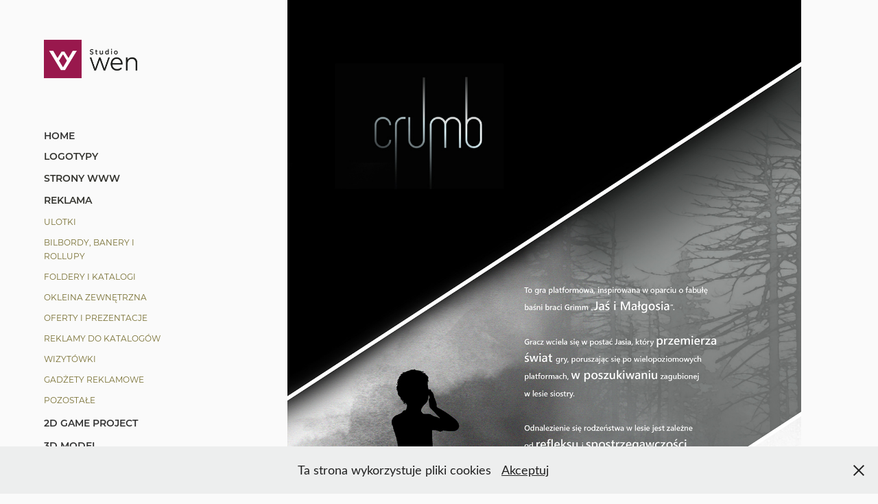

--- FILE ---
content_type: text/html; charset=utf-8
request_url: https://studiowen.pl/graphics-1
body_size: 9450
content:
<!DOCTYPE HTML>
<html lang="en-US">
<head>
  <meta charset="UTF-8" />
  <meta name="viewport" content="width=device-width, initial-scale=1" />
      <meta name="keywords"  content="Marta Grzesiuk Studio wen" />
      <meta name="description"  content="Projektowanie graficzne Marta Grzesiuk
logo i materiały firmowe
projekty internetowe
reklama zewnętrzna
animacje 2D
graphic designer, webmaster, motion designer, projektowanie graficzne, grafika, projekt logo" />
      <meta name="twitter:card"  content="summary_large_image" />
      <meta name="twitter:site"  content="@AdobePortfolio" />
      <meta  property="og:title" content="Studio wen - graphics" />
      <meta  property="og:description" content="Projektowanie graficzne Marta Grzesiuk
logo i materiały firmowe
projekty internetowe
reklama zewnętrzna
animacje 2D
graphic designer, webmaster, motion designer, projektowanie graficzne, grafika, projekt logo" />
      <meta  property="og:image" content="https://cdn.myportfolio.com/1ed5795e-e294-42c5-a52e-24fef802cbc7/1d370a01-9516-4348-8a4b-34526382747f_rwc_0x0x1555x1555x1555.png?h=98fa665e980f2fe77a7df1f3c1d71439" />
      <meta name="google-site-verification" content="custom_string_google_asks_for">
        <link rel="icon" href="https://cdn.myportfolio.com/1ed5795e-e294-42c5-a52e-24fef802cbc7/88ef0bdb-7ec7-40a6-a900-4168d942fbb3_carw_1x1x32.png?h=15f22543a72e0eaed6b7f51762d2530a" />
        <link rel="apple-touch-icon" href="https://cdn.myportfolio.com/1ed5795e-e294-42c5-a52e-24fef802cbc7/2a0e455c-f5ad-4556-8368-53d9a9ea5b1e_carw_1x1x180.png?h=9cf5c4510de38fa96c1e019237a7741d" />
      <link rel="stylesheet" href="/dist/css/main.css" type="text/css" />
      <link rel="stylesheet" href="https://cdn.myportfolio.com/1ed5795e-e294-42c5-a52e-24fef802cbc7/ee2263e1e0bf8b9d2e6cdc98476724bd1689693795.css?h=a7d0aef7401823da10362e8262970851" type="text/css" />
    <link rel="canonical" href="https://studiowen.pl/graphics-1" />
      <title>Studio wen - graphics</title>
    <script type="text/javascript" src="//use.typekit.net/ik/[base64].js?cb=35f77bfb8b50944859ea3d3804e7194e7a3173fb" async onload="
    try {
      window.Typekit.load();
    } catch (e) {
      console.warn('Typekit not loaded.');
    }
    "></script>
</head>
  <body class="transition-enabled">  <div class='page-background-video page-background-video-with-panel'>
  </div>
  <div class="js-responsive-nav">
    <div class="responsive-nav has-social">
      <div class="close-responsive-click-area js-close-responsive-nav">
        <div class="close-responsive-button"></div>
      </div>
          <nav data-hover-hint="nav">
      <div class="page-title">
        <a href="/projektowanie-graficzne" >HOME</a>
      </div>
              <ul class="group">
                  <li class="gallery-title"><a href="/logotypy" >Logotypy</a></li>
              </ul>
              <ul class="group">
                  <li class="gallery-title"><a href="/website" >strony www</a></li>
              </ul>
              <ul class="group">
                  <li class="gallery-title"><a href="/advertising" >reklama</a></li>
            <li class="project-title"><a href="/leaflets" >ulotki</a></li>
            <li class="project-title"><a href="/billboards-and-rollups" >bilbordy, banery i rollupy</a></li>
            <li class="project-title"><a href="/brochures" >foldery i katalogi</a></li>
            <li class="project-title"><a href="/storefront-window-graphics" >okleina zewnętrzna</a></li>
            <li class="project-title"><a href="/offer" >oferty i prezentacje</a></li>
            <li class="project-title"><a href="/reklamy-do-katalogow" >reklamy do katalogów</a></li>
            <li class="project-title"><a href="/business-cards" >wizytówki</a></li>
            <li class="project-title"><a href="/gadgets" >gadżety reklamowe</a></li>
            <li class="project-title"><a href="/other-ads" >pozostałe</a></li>
              </ul>
      <div class="page-title">
        <a href="/2dgameproject" >2d game project</a>
      </div>
      <div class="page-title">
        <a href="/3dmodel" >3D model</a>
      </div>
      <div class="page-title">
        <a href="/animation" >animation</a>
      </div>
              <ul class="group">
                  <li class="gallery-title"><a href="/art" >art</a></li>
              </ul>
              <ul class="group">
                  <li class="gallery-title"><a href="/photos" >photos</a></li>
              </ul>
      <div class="page-title">
        <a href="/oferta" >OFERTA</a>
      </div>
      <div class="page-title">
        <a href="/about-me" >o mnie</a>
      </div>
      <div class="page-title">
        <a href="/contact" >kontakt</a>
      </div>
              <div class="social pf-nav-social" data-hover-hint="navSocialIcons">
                <ul>
                        <li>
                          <a href="https://www.behance.net/mrtgrzsk" target="_blank">
                            <svg id="Layer_1" data-name="Layer 1" xmlns="http://www.w3.org/2000/svg" viewBox="0 0 30 24" class="icon"><path id="path-1" d="M18.83,14.38a2.78,2.78,0,0,0,.65,1.9,2.31,2.31,0,0,0,1.7.59,2.31,2.31,0,0,0,1.38-.41,1.79,1.79,0,0,0,.71-0.87h2.31a4.48,4.48,0,0,1-1.71,2.53,5,5,0,0,1-2.78.76,5.53,5.53,0,0,1-2-.37,4.34,4.34,0,0,1-1.55-1,4.77,4.77,0,0,1-1-1.63,6.29,6.29,0,0,1,0-4.13,4.83,4.83,0,0,1,1-1.64A4.64,4.64,0,0,1,19.09,9a4.86,4.86,0,0,1,2-.4A4.5,4.5,0,0,1,23.21,9a4.36,4.36,0,0,1,1.5,1.3,5.39,5.39,0,0,1,.84,1.86,7,7,0,0,1,.18,2.18h-6.9Zm3.67-3.24A1.94,1.94,0,0,0,21,10.6a2.26,2.26,0,0,0-1,.22,2,2,0,0,0-.66.54,1.94,1.94,0,0,0-.35.69,3.47,3.47,0,0,0-.12.65h4.29A2.75,2.75,0,0,0,22.5,11.14ZM18.29,6h5.36V7.35H18.29V6ZM13.89,17.7a4.4,4.4,0,0,1-1.51.7,6.44,6.44,0,0,1-1.73.22H4.24V5.12h6.24a7.7,7.7,0,0,1,1.73.17,3.67,3.67,0,0,1,1.33.56,2.6,2.6,0,0,1,.86,1,3.74,3.74,0,0,1,.3,1.58,3,3,0,0,1-.46,1.7,3.33,3.33,0,0,1-1.35,1.12,3.19,3.19,0,0,1,1.82,1.26,3.79,3.79,0,0,1,.59,2.17,3.79,3.79,0,0,1-.39,1.77A3.24,3.24,0,0,1,13.89,17.7ZM11.72,8.19a1.25,1.25,0,0,0-.45-0.47,1.88,1.88,0,0,0-.64-0.24,5.5,5.5,0,0,0-.76-0.05H7.16v3.16h3a2,2,0,0,0,1.28-.38A1.43,1.43,0,0,0,11.89,9,1.73,1.73,0,0,0,11.72,8.19ZM11.84,13a2.39,2.39,0,0,0-1.52-.45H7.16v3.73h3.11a3.61,3.61,0,0,0,.82-0.09A2,2,0,0,0,11.77,16a1.39,1.39,0,0,0,.47-0.54,1.85,1.85,0,0,0,.17-0.88A1.77,1.77,0,0,0,11.84,13Z"/></svg>
                          </a>
                        </li>
                        <li>
                          <a href="https://www.youtube.com/channel/UCmwEwk5f6spcc_ZdgM_wUzg" target="_blank">
                            <svg xmlns="http://www.w3.org/2000/svg" xmlns:xlink="http://www.w3.org/1999/xlink" version="1.1" id="Layer_1" viewBox="0 0 30 24" xml:space="preserve" class="icon"><path d="M26.15 16.54c0 0-0.22 1.57-0.9 2.26c-0.87 0.91-1.84 0.91-2.28 0.96C19.78 20 15 20 15 20 s-5.91-0.05-7.74-0.23c-0.51-0.09-1.64-0.07-2.51-0.97c-0.68-0.69-0.91-2.26-0.91-2.26s-0.23-1.84-0.23-3.68v-1.73 c0-1.84 0.23-3.68 0.23-3.68s0.22-1.57 0.91-2.26c0.87-0.91 1.83-0.91 2.28-0.96C10.22 4 15 4 15 4H15c0 0 4.8 0 8 0.2 c0.44 0.1 1.4 0.1 2.3 0.96c0.68 0.7 0.9 2.3 0.9 2.26s0.23 1.8 0.2 3.68v1.73C26.38 14.7 26.1 16.5 26.1 16.54z M12.65 8.56l0 6.39l6.15-3.18L12.65 8.56z"/></svg>
                          </a>
                        </li>
                        <li>
                          <a href="mailto:marta.grzesiuk@studiowen.pl">
                            <svg version="1.1" id="Layer_1" xmlns="http://www.w3.org/2000/svg" xmlns:xlink="http://www.w3.org/1999/xlink" x="0px" y="0px" viewBox="0 0 30 24" style="enable-background:new 0 0 30 24;" xml:space="preserve" class="icon">
                              <g>
                                <path d="M15,13L7.1,7.1c0-0.5,0.4-1,1-1h13.8c0.5,0,1,0.4,1,1L15,13z M15,14.8l7.9-5.9v8.1c0,0.5-0.4,1-1,1H8.1c-0.5,0-1-0.4-1-1 V8.8L15,14.8z"/>
                              </g>
                            </svg>
                          </a>
                        </li>
                </ul>
              </div>
          </nav>
    </div>
  </div>
  <div class="site-wrap cfix">
    <div class="site-container">
      <div class="site-content e2e-site-content">
        <div class="sidebar-content">
          <header class="site-header">
              <div class="logo-wrap" data-hover-hint="logo">
                    <div class="logo e2e-site-logo-text logo-image  ">
    <a href="/projektowanie-graficzne" class="image-normal image-link">
      <img src="https://cdn.myportfolio.com/1ed5795e-e294-42c5-a52e-24fef802cbc7/73e78dcb-a2d2-48e9-8716-d3cb210d6485_rwc_8x0x1023x411x4096.png?h=3079a9ae26813ad4ff7c6324bd28631a" alt="Marta Grzesiuk Studio wen">
    </a>
</div>
              </div>
  <div class="hamburger-click-area js-hamburger">
    <div class="hamburger">
      <i></i>
      <i></i>
      <i></i>
    </div>
  </div>
          </header>
              <nav data-hover-hint="nav">
      <div class="page-title">
        <a href="/projektowanie-graficzne" >HOME</a>
      </div>
              <ul class="group">
                  <li class="gallery-title"><a href="/logotypy" >Logotypy</a></li>
              </ul>
              <ul class="group">
                  <li class="gallery-title"><a href="/website" >strony www</a></li>
              </ul>
              <ul class="group">
                  <li class="gallery-title"><a href="/advertising" >reklama</a></li>
            <li class="project-title"><a href="/leaflets" >ulotki</a></li>
            <li class="project-title"><a href="/billboards-and-rollups" >bilbordy, banery i rollupy</a></li>
            <li class="project-title"><a href="/brochures" >foldery i katalogi</a></li>
            <li class="project-title"><a href="/storefront-window-graphics" >okleina zewnętrzna</a></li>
            <li class="project-title"><a href="/offer" >oferty i prezentacje</a></li>
            <li class="project-title"><a href="/reklamy-do-katalogow" >reklamy do katalogów</a></li>
            <li class="project-title"><a href="/business-cards" >wizytówki</a></li>
            <li class="project-title"><a href="/gadgets" >gadżety reklamowe</a></li>
            <li class="project-title"><a href="/other-ads" >pozostałe</a></li>
              </ul>
      <div class="page-title">
        <a href="/2dgameproject" >2d game project</a>
      </div>
      <div class="page-title">
        <a href="/3dmodel" >3D model</a>
      </div>
      <div class="page-title">
        <a href="/animation" >animation</a>
      </div>
              <ul class="group">
                  <li class="gallery-title"><a href="/art" >art</a></li>
              </ul>
              <ul class="group">
                  <li class="gallery-title"><a href="/photos" >photos</a></li>
              </ul>
      <div class="page-title">
        <a href="/oferta" >OFERTA</a>
      </div>
      <div class="page-title">
        <a href="/about-me" >o mnie</a>
      </div>
      <div class="page-title">
        <a href="/contact" >kontakt</a>
      </div>
                  <div class="social pf-nav-social" data-hover-hint="navSocialIcons">
                    <ul>
                            <li>
                              <a href="https://www.behance.net/mrtgrzsk" target="_blank">
                                <svg id="Layer_1" data-name="Layer 1" xmlns="http://www.w3.org/2000/svg" viewBox="0 0 30 24" class="icon"><path id="path-1" d="M18.83,14.38a2.78,2.78,0,0,0,.65,1.9,2.31,2.31,0,0,0,1.7.59,2.31,2.31,0,0,0,1.38-.41,1.79,1.79,0,0,0,.71-0.87h2.31a4.48,4.48,0,0,1-1.71,2.53,5,5,0,0,1-2.78.76,5.53,5.53,0,0,1-2-.37,4.34,4.34,0,0,1-1.55-1,4.77,4.77,0,0,1-1-1.63,6.29,6.29,0,0,1,0-4.13,4.83,4.83,0,0,1,1-1.64A4.64,4.64,0,0,1,19.09,9a4.86,4.86,0,0,1,2-.4A4.5,4.5,0,0,1,23.21,9a4.36,4.36,0,0,1,1.5,1.3,5.39,5.39,0,0,1,.84,1.86,7,7,0,0,1,.18,2.18h-6.9Zm3.67-3.24A1.94,1.94,0,0,0,21,10.6a2.26,2.26,0,0,0-1,.22,2,2,0,0,0-.66.54,1.94,1.94,0,0,0-.35.69,3.47,3.47,0,0,0-.12.65h4.29A2.75,2.75,0,0,0,22.5,11.14ZM18.29,6h5.36V7.35H18.29V6ZM13.89,17.7a4.4,4.4,0,0,1-1.51.7,6.44,6.44,0,0,1-1.73.22H4.24V5.12h6.24a7.7,7.7,0,0,1,1.73.17,3.67,3.67,0,0,1,1.33.56,2.6,2.6,0,0,1,.86,1,3.74,3.74,0,0,1,.3,1.58,3,3,0,0,1-.46,1.7,3.33,3.33,0,0,1-1.35,1.12,3.19,3.19,0,0,1,1.82,1.26,3.79,3.79,0,0,1,.59,2.17,3.79,3.79,0,0,1-.39,1.77A3.24,3.24,0,0,1,13.89,17.7ZM11.72,8.19a1.25,1.25,0,0,0-.45-0.47,1.88,1.88,0,0,0-.64-0.24,5.5,5.5,0,0,0-.76-0.05H7.16v3.16h3a2,2,0,0,0,1.28-.38A1.43,1.43,0,0,0,11.89,9,1.73,1.73,0,0,0,11.72,8.19ZM11.84,13a2.39,2.39,0,0,0-1.52-.45H7.16v3.73h3.11a3.61,3.61,0,0,0,.82-0.09A2,2,0,0,0,11.77,16a1.39,1.39,0,0,0,.47-0.54,1.85,1.85,0,0,0,.17-0.88A1.77,1.77,0,0,0,11.84,13Z"/></svg>
                              </a>
                            </li>
                            <li>
                              <a href="https://www.youtube.com/channel/UCmwEwk5f6spcc_ZdgM_wUzg" target="_blank">
                                <svg xmlns="http://www.w3.org/2000/svg" xmlns:xlink="http://www.w3.org/1999/xlink" version="1.1" id="Layer_1" viewBox="0 0 30 24" xml:space="preserve" class="icon"><path d="M26.15 16.54c0 0-0.22 1.57-0.9 2.26c-0.87 0.91-1.84 0.91-2.28 0.96C19.78 20 15 20 15 20 s-5.91-0.05-7.74-0.23c-0.51-0.09-1.64-0.07-2.51-0.97c-0.68-0.69-0.91-2.26-0.91-2.26s-0.23-1.84-0.23-3.68v-1.73 c0-1.84 0.23-3.68 0.23-3.68s0.22-1.57 0.91-2.26c0.87-0.91 1.83-0.91 2.28-0.96C10.22 4 15 4 15 4H15c0 0 4.8 0 8 0.2 c0.44 0.1 1.4 0.1 2.3 0.96c0.68 0.7 0.9 2.3 0.9 2.26s0.23 1.8 0.2 3.68v1.73C26.38 14.7 26.1 16.5 26.1 16.54z M12.65 8.56l0 6.39l6.15-3.18L12.65 8.56z"/></svg>
                              </a>
                            </li>
                            <li>
                              <a href="mailto:marta.grzesiuk@studiowen.pl">
                                <svg version="1.1" id="Layer_1" xmlns="http://www.w3.org/2000/svg" xmlns:xlink="http://www.w3.org/1999/xlink" x="0px" y="0px" viewBox="0 0 30 24" style="enable-background:new 0 0 30 24;" xml:space="preserve" class="icon">
                                  <g>
                                    <path d="M15,13L7.1,7.1c0-0.5,0.4-1,1-1h13.8c0.5,0,1,0.4,1,1L15,13z M15,14.8l7.9-5.9v8.1c0,0.5-0.4,1-1,1H8.1c-0.5,0-1-0.4-1-1 V8.8L15,14.8z"/>
                                  </g>
                                </svg>
                              </a>
                            </li>
                    </ul>
                  </div>
              </nav>
        </div>
        <main>
  <div class="page-container js-site-wrap" data-context="page.page.container" data-hover-hint="pageContainer">
    <section class="page standard-modules">
      <div class="page-content js-page-content" data-context="pages" data-identity="id:p5db355fb9d086555a44186cfe78dae91cda16577949bc120ddba5">
        <div id="project-canvas" class="js-project-modules modules content">
          <div id="project-modules">
              
              
              
              
              
              
              
              <div class="project-module module media_collection project-module-media_collection" data-id="m5db3571b9e5a0f24e1f69a94f4da9785248ef995a36aa6abfabf1"  style="padding-top: 0px;
padding-bottom: 20px;
  width: 77%;
">
  <div class="grid--main js-grid-main" data-grid-max-images="
  ">
    <div class="grid__item-container js-grid-item-container" data-flex-grow="35.830184485441" style="width:35.830184485441px; flex-grow:35.830184485441;" data-width="1920" data-height="13932">
      <script type="text/html" class="js-lightbox-slide-content">
        <div class="grid__image-wrapper">
          <img src="https://cdn.myportfolio.com/1ed5795e-e294-42c5-a52e-24fef802cbc7/fdab8a5a-b1a7-4c6e-b5c3-8c8988aa5cb6_rw_1920.jpg?h=015553195c08271f62c27dd8b657b7ee" srcset="https://cdn.myportfolio.com/1ed5795e-e294-42c5-a52e-24fef802cbc7/fdab8a5a-b1a7-4c6e-b5c3-8c8988aa5cb6_rw_600.jpg?h=acfd882c7afc916e0eeae47e53bc230a 600w,https://cdn.myportfolio.com/1ed5795e-e294-42c5-a52e-24fef802cbc7/fdab8a5a-b1a7-4c6e-b5c3-8c8988aa5cb6_rw_1200.jpg?h=3419239129d0378efaf37593e5cce3a5 1200w,https://cdn.myportfolio.com/1ed5795e-e294-42c5-a52e-24fef802cbc7/fdab8a5a-b1a7-4c6e-b5c3-8c8988aa5cb6_rw_1920.jpg?h=015553195c08271f62c27dd8b657b7ee 1920w,"  sizes="(max-width: 1920px) 100vw, 1920px">
        <div>
      </script>
      <img
        class="grid__item-image js-grid__item-image grid__item-image-lazy js-lazy"
        src="[data-uri]"
        
        data-src="https://cdn.myportfolio.com/1ed5795e-e294-42c5-a52e-24fef802cbc7/fdab8a5a-b1a7-4c6e-b5c3-8c8988aa5cb6_rw_1920.jpg?h=015553195c08271f62c27dd8b657b7ee"
        data-srcset="https://cdn.myportfolio.com/1ed5795e-e294-42c5-a52e-24fef802cbc7/fdab8a5a-b1a7-4c6e-b5c3-8c8988aa5cb6_rw_600.jpg?h=acfd882c7afc916e0eeae47e53bc230a 600w,https://cdn.myportfolio.com/1ed5795e-e294-42c5-a52e-24fef802cbc7/fdab8a5a-b1a7-4c6e-b5c3-8c8988aa5cb6_rw_1200.jpg?h=3419239129d0378efaf37593e5cce3a5 1200w,https://cdn.myportfolio.com/1ed5795e-e294-42c5-a52e-24fef802cbc7/fdab8a5a-b1a7-4c6e-b5c3-8c8988aa5cb6_rw_1920.jpg?h=015553195c08271f62c27dd8b657b7ee 1920w,"
      >
      <span class="grid__item-filler" style="padding-bottom:725.64516129032%;"></span>
    </div>
    <div class="js-grid-spacer"></div>
  </div>
</div>

              
              
              
              
              
              
              
              
              
              <div class="project-module module media_collection project-module-media_collection" data-id="m5e1744229f9554c8cbf8f6db1b36f169fa1fc3a1198d1a28f27da"  style="padding-top: 0px;
padding-bottom: 20px;
  width: 100%;
">
  <div class="grid--main js-grid-main" data-grid-max-images="
  ">
    <div class="grid__item-container js-grid-item-container" data-flex-grow="461.32110091743" style="width:461.32110091743px; flex-grow:461.32110091743;" data-width="967" data-height="545">
      <script type="text/html" class="js-lightbox-slide-content">
        <div class="grid__image-wrapper">
          <img src="https://cdn.myportfolio.com/1ed5795e-e294-42c5-a52e-24fef802cbc7/9eead0ad-e288-4c9a-b531-135e2dce1cb6_rw_1200.png?h=d426c4f9b5c42ae3122162808f195792" srcset="https://cdn.myportfolio.com/1ed5795e-e294-42c5-a52e-24fef802cbc7/9eead0ad-e288-4c9a-b531-135e2dce1cb6_rw_600.png?h=97773990d4b543ca64869fa574841d46 600w,https://cdn.myportfolio.com/1ed5795e-e294-42c5-a52e-24fef802cbc7/9eead0ad-e288-4c9a-b531-135e2dce1cb6_rw_1200.png?h=d426c4f9b5c42ae3122162808f195792 967w,"  sizes="(max-width: 967px) 100vw, 967px">
        <div>
      </script>
      <img
        class="grid__item-image js-grid__item-image grid__item-image-lazy js-lazy"
        src="[data-uri]"
        
        data-src="https://cdn.myportfolio.com/1ed5795e-e294-42c5-a52e-24fef802cbc7/9eead0ad-e288-4c9a-b531-135e2dce1cb6_rw_1200.png?h=d426c4f9b5c42ae3122162808f195792"
        data-srcset="https://cdn.myportfolio.com/1ed5795e-e294-42c5-a52e-24fef802cbc7/9eead0ad-e288-4c9a-b531-135e2dce1cb6_rw_600.png?h=97773990d4b543ca64869fa574841d46 600w,https://cdn.myportfolio.com/1ed5795e-e294-42c5-a52e-24fef802cbc7/9eead0ad-e288-4c9a-b531-135e2dce1cb6_rw_1200.png?h=d426c4f9b5c42ae3122162808f195792 967w,"
      >
      <span class="grid__item-filler" style="padding-bottom:56.35987590486%;"></span>
    </div>
    <div class="grid__item-container js-grid-item-container" data-flex-grow="462.70571827057" style="width:462.70571827057px; flex-grow:462.70571827057;" data-width="1920" data-height="1078">
      <script type="text/html" class="js-lightbox-slide-content">
        <div class="grid__image-wrapper">
          <img src="https://cdn.myportfolio.com/1ed5795e-e294-42c5-a52e-24fef802cbc7/9da9ca65-2ae7-4af5-ac39-9fa51ce2b018_rw_1920.png?h=bfe03184815a66997c630fa4bb477188" srcset="https://cdn.myportfolio.com/1ed5795e-e294-42c5-a52e-24fef802cbc7/9da9ca65-2ae7-4af5-ac39-9fa51ce2b018_rw_600.png?h=dfe7e382a58a7afbb133b65b393a1cf0 600w,https://cdn.myportfolio.com/1ed5795e-e294-42c5-a52e-24fef802cbc7/9da9ca65-2ae7-4af5-ac39-9fa51ce2b018_rw_1200.png?h=fd29095d9f585515f043874aec253009 1200w,https://cdn.myportfolio.com/1ed5795e-e294-42c5-a52e-24fef802cbc7/9da9ca65-2ae7-4af5-ac39-9fa51ce2b018_rw_1920.png?h=bfe03184815a66997c630fa4bb477188 1920w,"  sizes="(max-width: 1920px) 100vw, 1920px">
        <div>
      </script>
      <img
        class="grid__item-image js-grid__item-image grid__item-image-lazy js-lazy"
        src="[data-uri]"
        
        data-src="https://cdn.myportfolio.com/1ed5795e-e294-42c5-a52e-24fef802cbc7/9da9ca65-2ae7-4af5-ac39-9fa51ce2b018_rw_1920.png?h=bfe03184815a66997c630fa4bb477188"
        data-srcset="https://cdn.myportfolio.com/1ed5795e-e294-42c5-a52e-24fef802cbc7/9da9ca65-2ae7-4af5-ac39-9fa51ce2b018_rw_600.png?h=dfe7e382a58a7afbb133b65b393a1cf0 600w,https://cdn.myportfolio.com/1ed5795e-e294-42c5-a52e-24fef802cbc7/9da9ca65-2ae7-4af5-ac39-9fa51ce2b018_rw_1200.png?h=fd29095d9f585515f043874aec253009 1200w,https://cdn.myportfolio.com/1ed5795e-e294-42c5-a52e-24fef802cbc7/9da9ca65-2ae7-4af5-ac39-9fa51ce2b018_rw_1920.png?h=bfe03184815a66997c630fa4bb477188 1920w,"
      >
      <span class="grid__item-filler" style="padding-bottom:56.191222570533%;"></span>
    </div>
    <div class="grid__item-container js-grid-item-container" data-flex-grow="462.04166666667" style="width:462.04166666667px; flex-grow:462.04166666667;" data-width="1920" data-height="1080">
      <script type="text/html" class="js-lightbox-slide-content">
        <div class="grid__image-wrapper">
          <img src="https://cdn.myportfolio.com/1ed5795e-e294-42c5-a52e-24fef802cbc7/fd014f50-bedf-4542-8973-15b2d75c4410_rw_1920.png?h=e72f637e24686c0f76b7c985f4c49ba5" srcset="https://cdn.myportfolio.com/1ed5795e-e294-42c5-a52e-24fef802cbc7/fd014f50-bedf-4542-8973-15b2d75c4410_rw_600.png?h=e0a46e795bc630f66e8509439408f7de 600w,https://cdn.myportfolio.com/1ed5795e-e294-42c5-a52e-24fef802cbc7/fd014f50-bedf-4542-8973-15b2d75c4410_rw_1200.png?h=33822aa175dcf86a88beff450f438bdb 1200w,https://cdn.myportfolio.com/1ed5795e-e294-42c5-a52e-24fef802cbc7/fd014f50-bedf-4542-8973-15b2d75c4410_rw_1920.png?h=e72f637e24686c0f76b7c985f4c49ba5 1920w,"  sizes="(max-width: 1920px) 100vw, 1920px">
        <div>
      </script>
      <img
        class="grid__item-image js-grid__item-image grid__item-image-lazy js-lazy"
        src="[data-uri]"
        
        data-src="https://cdn.myportfolio.com/1ed5795e-e294-42c5-a52e-24fef802cbc7/fd014f50-bedf-4542-8973-15b2d75c4410_rw_1920.png?h=e72f637e24686c0f76b7c985f4c49ba5"
        data-srcset="https://cdn.myportfolio.com/1ed5795e-e294-42c5-a52e-24fef802cbc7/fd014f50-bedf-4542-8973-15b2d75c4410_rw_600.png?h=e0a46e795bc630f66e8509439408f7de 600w,https://cdn.myportfolio.com/1ed5795e-e294-42c5-a52e-24fef802cbc7/fd014f50-bedf-4542-8973-15b2d75c4410_rw_1200.png?h=33822aa175dcf86a88beff450f438bdb 1200w,https://cdn.myportfolio.com/1ed5795e-e294-42c5-a52e-24fef802cbc7/fd014f50-bedf-4542-8973-15b2d75c4410_rw_1920.png?h=e72f637e24686c0f76b7c985f4c49ba5 1920w,"
      >
      <span class="grid__item-filler" style="padding-bottom:56.271981242673%;"></span>
    </div>
    <div class="grid__item-container js-grid-item-container" data-flex-grow="460.77777777778" style="width:460.77777777778px; flex-grow:460.77777777778;" data-width="1920" data-height="1083">
      <script type="text/html" class="js-lightbox-slide-content">
        <div class="grid__image-wrapper">
          <img src="https://cdn.myportfolio.com/1ed5795e-e294-42c5-a52e-24fef802cbc7/ef76cf6a-16eb-40bb-b0ba-071b55f4fc9e_rw_1920.png?h=eb756e188e25aca10001f02983314ed8" srcset="https://cdn.myportfolio.com/1ed5795e-e294-42c5-a52e-24fef802cbc7/ef76cf6a-16eb-40bb-b0ba-071b55f4fc9e_rw_600.png?h=71bc3b58fe5b2ef05e51c57068b2569d 600w,https://cdn.myportfolio.com/1ed5795e-e294-42c5-a52e-24fef802cbc7/ef76cf6a-16eb-40bb-b0ba-071b55f4fc9e_rw_1200.png?h=0fca1a0f605b9ba4e20a27141090e0ef 1200w,https://cdn.myportfolio.com/1ed5795e-e294-42c5-a52e-24fef802cbc7/ef76cf6a-16eb-40bb-b0ba-071b55f4fc9e_rw_1920.png?h=eb756e188e25aca10001f02983314ed8 1920w,"  sizes="(max-width: 1920px) 100vw, 1920px">
        <div>
      </script>
      <img
        class="grid__item-image js-grid__item-image grid__item-image-lazy js-lazy"
        src="[data-uri]"
        
        data-src="https://cdn.myportfolio.com/1ed5795e-e294-42c5-a52e-24fef802cbc7/ef76cf6a-16eb-40bb-b0ba-071b55f4fc9e_rw_1920.png?h=eb756e188e25aca10001f02983314ed8"
        data-srcset="https://cdn.myportfolio.com/1ed5795e-e294-42c5-a52e-24fef802cbc7/ef76cf6a-16eb-40bb-b0ba-071b55f4fc9e_rw_600.png?h=71bc3b58fe5b2ef05e51c57068b2569d 600w,https://cdn.myportfolio.com/1ed5795e-e294-42c5-a52e-24fef802cbc7/ef76cf6a-16eb-40bb-b0ba-071b55f4fc9e_rw_1200.png?h=0fca1a0f605b9ba4e20a27141090e0ef 1200w,https://cdn.myportfolio.com/1ed5795e-e294-42c5-a52e-24fef802cbc7/ef76cf6a-16eb-40bb-b0ba-071b55f4fc9e_rw_1920.png?h=eb756e188e25aca10001f02983314ed8 1920w,"
      >
      <span class="grid__item-filler" style="padding-bottom:56.426332288401%;"></span>
    </div>
    <div class="grid__item-container js-grid-item-container" data-flex-grow="470.04561003421" style="width:470.04561003421px; flex-grow:470.04561003421;" data-width="3840" data-height="2124">
      <script type="text/html" class="js-lightbox-slide-content">
        <div class="grid__image-wrapper">
          <img src="https://cdn.myportfolio.com/1ed5795e-e294-42c5-a52e-24fef802cbc7/64221580-71f7-4cbf-a148-c115169b1c55_rw_3840.png?h=74cd604f1e910566574c47c7083a62c0" srcset="https://cdn.myportfolio.com/1ed5795e-e294-42c5-a52e-24fef802cbc7/64221580-71f7-4cbf-a148-c115169b1c55_rw_600.png?h=6c3c40ae89c6545e29c46bfb7dd95b9c 600w,https://cdn.myportfolio.com/1ed5795e-e294-42c5-a52e-24fef802cbc7/64221580-71f7-4cbf-a148-c115169b1c55_rw_1200.png?h=ed7f5a2304176ffeada9bf42c1a917b3 1200w,https://cdn.myportfolio.com/1ed5795e-e294-42c5-a52e-24fef802cbc7/64221580-71f7-4cbf-a148-c115169b1c55_rw_1920.png?h=f39e13f58025a0f312cee752b5718d15 1920w,https://cdn.myportfolio.com/1ed5795e-e294-42c5-a52e-24fef802cbc7/64221580-71f7-4cbf-a148-c115169b1c55_rw_3840.png?h=74cd604f1e910566574c47c7083a62c0 3840w,"  sizes="(max-width: 3840px) 100vw, 3840px">
        <div>
      </script>
      <img
        class="grid__item-image js-grid__item-image grid__item-image-lazy js-lazy"
        src="[data-uri]"
        
        data-src="https://cdn.myportfolio.com/1ed5795e-e294-42c5-a52e-24fef802cbc7/64221580-71f7-4cbf-a148-c115169b1c55_rw_3840.png?h=74cd604f1e910566574c47c7083a62c0"
        data-srcset="https://cdn.myportfolio.com/1ed5795e-e294-42c5-a52e-24fef802cbc7/64221580-71f7-4cbf-a148-c115169b1c55_rw_600.png?h=6c3c40ae89c6545e29c46bfb7dd95b9c 600w,https://cdn.myportfolio.com/1ed5795e-e294-42c5-a52e-24fef802cbc7/64221580-71f7-4cbf-a148-c115169b1c55_rw_1200.png?h=ed7f5a2304176ffeada9bf42c1a917b3 1200w,https://cdn.myportfolio.com/1ed5795e-e294-42c5-a52e-24fef802cbc7/64221580-71f7-4cbf-a148-c115169b1c55_rw_1920.png?h=f39e13f58025a0f312cee752b5718d15 1920w,https://cdn.myportfolio.com/1ed5795e-e294-42c5-a52e-24fef802cbc7/64221580-71f7-4cbf-a148-c115169b1c55_rw_3840.png?h=74cd604f1e910566574c47c7083a62c0 3840w,"
      >
      <span class="grid__item-filler" style="padding-bottom:55.313781141596%;"></span>
    </div>
    <div class="js-grid-spacer"></div>
  </div>
</div>

              
              
              
              
              
              
              
              
              
              
              <div class="js-project-module project-module module social_icons project-module-social_icons align-" data-id="m5e3c4a40be65808685763b789a1d6f62326f6d5257da891f39cfe">
  <div class="module-content module-content-social_icons js-module-content">
      <div class="social">
        <ul>
              <li>
                <a href="https://www.youtube.com/watch?time_continue=1&amp;v=mZqFICQs5ag" target="_blank">
                  <svg xmlns="http://www.w3.org/2000/svg" xmlns:xlink="http://www.w3.org/1999/xlink" version="1.1" id="Layer_1" viewBox="0 0 30 24" xml:space="preserve" class="icon"><path d="M26.15 16.54c0 0-0.22 1.57-0.9 2.26c-0.87 0.91-1.84 0.91-2.28 0.96C19.78 20 15 20 15 20 s-5.91-0.05-7.74-0.23c-0.51-0.09-1.64-0.07-2.51-0.97c-0.68-0.69-0.91-2.26-0.91-2.26s-0.23-1.84-0.23-3.68v-1.73 c0-1.84 0.23-3.68 0.23-3.68s0.22-1.57 0.91-2.26c0.87-0.91 1.83-0.91 2.28-0.96C10.22 4 15 4 15 4H15c0 0 4.8 0 8 0.2 c0.44 0.1 1.4 0.1 2.3 0.96c0.68 0.7 0.9 2.3 0.9 2.26s0.23 1.8 0.2 3.68v1.73C26.38 14.7 26.1 16.5 26.1 16.54z M12.65 8.56l0 6.39l6.15-3.18L12.65 8.56z"/></svg>
                </a>
              </li>
        </ul>
      </div>
  </div>
</div>

              
              
              
              
              
              
              
              
              <div class="project-module module media_collection project-module-media_collection" data-id="m5db358bc15b3fd1f87bcc92464845188dd9fa8c97684d948a40eb"  style="padding-top: 40px;
padding-bottom: 20px;
  width: 100%;
">
  <div class="grid--main js-grid-main" data-grid-max-images="
  ">
    <div class="grid__item-container js-grid-item-container" data-flex-grow="183.85003023584" style="width:183.85003023584px; flex-grow:183.85003023584;" data-width="1920" data-height="2715">
      <script type="text/html" class="js-lightbox-slide-content">
        <div class="grid__image-wrapper">
          <img src="https://cdn.myportfolio.com/1ed5795e-e294-42c5-a52e-24fef802cbc7/01d89c86-6084-41bb-8acf-063d70fdcd25_rw_1920.jpg?h=6fdfd8a06b38c8537ed534ddc4d18b88" srcset="https://cdn.myportfolio.com/1ed5795e-e294-42c5-a52e-24fef802cbc7/01d89c86-6084-41bb-8acf-063d70fdcd25_rw_600.jpg?h=cb9d0eac03b9cf05af0b6c88743f34d9 600w,https://cdn.myportfolio.com/1ed5795e-e294-42c5-a52e-24fef802cbc7/01d89c86-6084-41bb-8acf-063d70fdcd25_rw_1200.jpg?h=a2aade6114175095ce76c5b81da3b99f 1200w,https://cdn.myportfolio.com/1ed5795e-e294-42c5-a52e-24fef802cbc7/01d89c86-6084-41bb-8acf-063d70fdcd25_rw_1920.jpg?h=6fdfd8a06b38c8537ed534ddc4d18b88 1920w,"  sizes="(max-width: 1920px) 100vw, 1920px">
        <div>
      </script>
      <img
        class="grid__item-image js-grid__item-image grid__item-image-lazy js-lazy"
        src="[data-uri]"
        
        data-src="https://cdn.myportfolio.com/1ed5795e-e294-42c5-a52e-24fef802cbc7/01d89c86-6084-41bb-8acf-063d70fdcd25_rw_1920.jpg?h=6fdfd8a06b38c8537ed534ddc4d18b88"
        data-srcset="https://cdn.myportfolio.com/1ed5795e-e294-42c5-a52e-24fef802cbc7/01d89c86-6084-41bb-8acf-063d70fdcd25_rw_600.jpg?h=cb9d0eac03b9cf05af0b6c88743f34d9 600w,https://cdn.myportfolio.com/1ed5795e-e294-42c5-a52e-24fef802cbc7/01d89c86-6084-41bb-8acf-063d70fdcd25_rw_1200.jpg?h=a2aade6114175095ce76c5b81da3b99f 1200w,https://cdn.myportfolio.com/1ed5795e-e294-42c5-a52e-24fef802cbc7/01d89c86-6084-41bb-8acf-063d70fdcd25_rw_1920.jpg?h=6fdfd8a06b38c8537ed534ddc4d18b88 1920w,"
      >
      <span class="grid__item-filler" style="padding-bottom:141.41961231471%;"></span>
    </div>
    <div class="grid__item-container js-grid-item-container" data-flex-grow="183.85003023584" style="width:183.85003023584px; flex-grow:183.85003023584;" data-width="1920" data-height="2715">
      <script type="text/html" class="js-lightbox-slide-content">
        <div class="grid__image-wrapper">
          <img src="https://cdn.myportfolio.com/1ed5795e-e294-42c5-a52e-24fef802cbc7/d86b17ad-e15a-4696-8052-872e8a271f3b_rw_1920.jpg?h=0a5282f27370845bd695e603a57af175" srcset="https://cdn.myportfolio.com/1ed5795e-e294-42c5-a52e-24fef802cbc7/d86b17ad-e15a-4696-8052-872e8a271f3b_rw_600.jpg?h=7586edfa6e469d039a7b76e9d72da4cf 600w,https://cdn.myportfolio.com/1ed5795e-e294-42c5-a52e-24fef802cbc7/d86b17ad-e15a-4696-8052-872e8a271f3b_rw_1200.jpg?h=e399e1f2966f1b9434724d2efcf21441 1200w,https://cdn.myportfolio.com/1ed5795e-e294-42c5-a52e-24fef802cbc7/d86b17ad-e15a-4696-8052-872e8a271f3b_rw_1920.jpg?h=0a5282f27370845bd695e603a57af175 1920w,"  sizes="(max-width: 1920px) 100vw, 1920px">
        <div>
      </script>
      <img
        class="grid__item-image js-grid__item-image grid__item-image-lazy js-lazy"
        src="[data-uri]"
        
        data-src="https://cdn.myportfolio.com/1ed5795e-e294-42c5-a52e-24fef802cbc7/d86b17ad-e15a-4696-8052-872e8a271f3b_rw_1920.jpg?h=0a5282f27370845bd695e603a57af175"
        data-srcset="https://cdn.myportfolio.com/1ed5795e-e294-42c5-a52e-24fef802cbc7/d86b17ad-e15a-4696-8052-872e8a271f3b_rw_600.jpg?h=7586edfa6e469d039a7b76e9d72da4cf 600w,https://cdn.myportfolio.com/1ed5795e-e294-42c5-a52e-24fef802cbc7/d86b17ad-e15a-4696-8052-872e8a271f3b_rw_1200.jpg?h=e399e1f2966f1b9434724d2efcf21441 1200w,https://cdn.myportfolio.com/1ed5795e-e294-42c5-a52e-24fef802cbc7/d86b17ad-e15a-4696-8052-872e8a271f3b_rw_1920.jpg?h=0a5282f27370845bd695e603a57af175 1920w,"
      >
      <span class="grid__item-filler" style="padding-bottom:141.41961231471%;"></span>
    </div>
    <div class="grid__item-container js-grid-item-container" data-flex-grow="368.5062713797" style="width:368.5062713797px; flex-grow:368.5062713797;" data-width="1243" data-height="877">
      <script type="text/html" class="js-lightbox-slide-content">
        <div class="grid__image-wrapper">
          <img src="https://cdn.myportfolio.com/1ed5795e-e294-42c5-a52e-24fef802cbc7/60d5cc49-acd6-4ea2-b9f4-6ad11207894f_rw_1920.jpg?h=0e012708b5e75496df6514273ff31f90" srcset="https://cdn.myportfolio.com/1ed5795e-e294-42c5-a52e-24fef802cbc7/60d5cc49-acd6-4ea2-b9f4-6ad11207894f_rw_600.jpg?h=2f8f1e5e3065de8d79dbb8a3a720ca28 600w,https://cdn.myportfolio.com/1ed5795e-e294-42c5-a52e-24fef802cbc7/60d5cc49-acd6-4ea2-b9f4-6ad11207894f_rw_1200.jpg?h=0a70aaf3a3fe7d293c4c92b23e5f9489 1200w,https://cdn.myportfolio.com/1ed5795e-e294-42c5-a52e-24fef802cbc7/60d5cc49-acd6-4ea2-b9f4-6ad11207894f_rw_1920.jpg?h=0e012708b5e75496df6514273ff31f90 1243w,"  sizes="(max-width: 1243px) 100vw, 1243px">
        <div>
      </script>
      <img
        class="grid__item-image js-grid__item-image grid__item-image-lazy js-lazy"
        src="[data-uri]"
        
        data-src="https://cdn.myportfolio.com/1ed5795e-e294-42c5-a52e-24fef802cbc7/60d5cc49-acd6-4ea2-b9f4-6ad11207894f_rw_1920.jpg?h=0e012708b5e75496df6514273ff31f90"
        data-srcset="https://cdn.myportfolio.com/1ed5795e-e294-42c5-a52e-24fef802cbc7/60d5cc49-acd6-4ea2-b9f4-6ad11207894f_rw_600.jpg?h=2f8f1e5e3065de8d79dbb8a3a720ca28 600w,https://cdn.myportfolio.com/1ed5795e-e294-42c5-a52e-24fef802cbc7/60d5cc49-acd6-4ea2-b9f4-6ad11207894f_rw_1200.jpg?h=0a70aaf3a3fe7d293c4c92b23e5f9489 1200w,https://cdn.myportfolio.com/1ed5795e-e294-42c5-a52e-24fef802cbc7/60d5cc49-acd6-4ea2-b9f4-6ad11207894f_rw_1920.jpg?h=0e012708b5e75496df6514273ff31f90 1243w,"
      >
      <span class="grid__item-filler" style="padding-bottom:70.555108608206%;"></span>
    </div>
    <div class="js-grid-spacer"></div>
  </div>
</div>

              
              
              
              
              
              
              
              
              
              
              <div class="js-project-module project-module module social_icons project-module-social_icons align-" data-id="m5e3c4b75eb8d83691e11217e2685d98398683405ad0d5ad91f82b">
  <div class="module-content module-content-social_icons js-module-content">
      <div class="social">
        <ul>
              <li>
                <a href="https://www.youtube.com/watch?v=Y-h1P3rL62I" target="_blank">
                  <svg xmlns="http://www.w3.org/2000/svg" xmlns:xlink="http://www.w3.org/1999/xlink" version="1.1" id="Layer_1" viewBox="0 0 30 24" xml:space="preserve" class="icon"><path d="M26.15 16.54c0 0-0.22 1.57-0.9 2.26c-0.87 0.91-1.84 0.91-2.28 0.96C19.78 20 15 20 15 20 s-5.91-0.05-7.74-0.23c-0.51-0.09-1.64-0.07-2.51-0.97c-0.68-0.69-0.91-2.26-0.91-2.26s-0.23-1.84-0.23-3.68v-1.73 c0-1.84 0.23-3.68 0.23-3.68s0.22-1.57 0.91-2.26c0.87-0.91 1.83-0.91 2.28-0.96C10.22 4 15 4 15 4H15c0 0 4.8 0 8 0.2 c0.44 0.1 1.4 0.1 2.3 0.96c0.68 0.7 0.9 2.3 0.9 2.26s0.23 1.8 0.2 3.68v1.73C26.38 14.7 26.1 16.5 26.1 16.54z M12.65 8.56l0 6.39l6.15-3.18L12.65 8.56z"/></svg>
                </a>
              </li>
        </ul>
      </div>
  </div>
</div>

              
          </div>
        </div>
      </div>
    </section>
          <section class="other-projects" data-context="page.page.other_pages" data-hover-hint="otherPages">
            <div class="title-wrapper">
              <div class="title-container">
                  <h3 class="other-projects-title preserve-whitespace">You may also like</h3>
              </div>
            </div>
            <div class="project-covers">
                  <a class="project-cover js-project-cover-touch hold-space has-rollover" href="/paintings" data-context="pages" data-identity="id:p5db362309372119fe4e9413e96af27ede07d35ac6be7f328c7433" >
                    <div class="cover-content-container">
                      <div class="cover-image-wrap">
                        <div class="cover-image">
                            <div class="cover cover-rollover">

            <img
              class="cover__img js-lazy"
              src="https://cdn.myportfolio.com/1ed5795e-e294-42c5-a52e-24fef802cbc7/c352a82a-adcb-425a-bac8-33967d6ac300_rwc_0x157x1920x1920x32.png?h=8d01ca02def00f364a7fdd98a4ccdee3"
              data-src="https://cdn.myportfolio.com/1ed5795e-e294-42c5-a52e-24fef802cbc7/c352a82a-adcb-425a-bac8-33967d6ac300_rwc_0x157x1920x1920x1920.png?h=e1ea286a33d27ce82d388b6bf534b912"
              data-srcset="https://cdn.myportfolio.com/1ed5795e-e294-42c5-a52e-24fef802cbc7/c352a82a-adcb-425a-bac8-33967d6ac300_rwc_0x157x1920x1920x640.png?h=f611bb1b4720d9d3c527d9a326a38d19 640w, https://cdn.myportfolio.com/1ed5795e-e294-42c5-a52e-24fef802cbc7/c352a82a-adcb-425a-bac8-33967d6ac300_rwc_0x157x1920x1920x1280.png?h=008e3d4d6807ccb4ca7a78ba5065b81c 1280w, https://cdn.myportfolio.com/1ed5795e-e294-42c5-a52e-24fef802cbc7/c352a82a-adcb-425a-bac8-33967d6ac300_rwc_0x157x1920x1920x1366.png?h=2472ff98e2577d54c8930afafcc188e0 1366w, https://cdn.myportfolio.com/1ed5795e-e294-42c5-a52e-24fef802cbc7/c352a82a-adcb-425a-bac8-33967d6ac300_rwc_0x157x1920x1920x1920.png?h=e1ea286a33d27ce82d388b6bf534b912 1920w, https://cdn.myportfolio.com/1ed5795e-e294-42c5-a52e-24fef802cbc7/c352a82a-adcb-425a-bac8-33967d6ac300_rwc_0x157x1920x1920x1920.png?h=e1ea286a33d27ce82d388b6bf534b912 2560w, https://cdn.myportfolio.com/1ed5795e-e294-42c5-a52e-24fef802cbc7/c352a82a-adcb-425a-bac8-33967d6ac300_rwc_0x157x1920x1920x1920.png?h=e1ea286a33d27ce82d388b6bf534b912 5120w"
              data-sizes="(max-width: 540px) 100vw, (max-width: 768px) 50vw, calc(1400px / 4)"
            >
                                      </div>
                            <div class="cover cover-normal has-rollover">

            <img
              class="cover__img js-lazy"
              src="https://cdn.myportfolio.com/1ed5795e-e294-42c5-a52e-24fef802cbc7/31ab73fc-3f13-44a1-b4e5-881a65e977b4_rwc_148x0x3264x3264x32.jpg?h=e9d8fcacced4474caf067cc5acb61d33"
              data-src="https://cdn.myportfolio.com/1ed5795e-e294-42c5-a52e-24fef802cbc7/31ab73fc-3f13-44a1-b4e5-881a65e977b4_rwc_148x0x3264x3264x3264.jpg?h=0a04d0384783a503cfab32c7a8b20440"
              data-srcset="https://cdn.myportfolio.com/1ed5795e-e294-42c5-a52e-24fef802cbc7/31ab73fc-3f13-44a1-b4e5-881a65e977b4_rwc_148x0x3264x3264x640.jpg?h=8697d9000e0f2b2542bb3fe5a31084c4 640w, https://cdn.myportfolio.com/1ed5795e-e294-42c5-a52e-24fef802cbc7/31ab73fc-3f13-44a1-b4e5-881a65e977b4_rwc_148x0x3264x3264x1280.jpg?h=2c941c80b1351ab1d9fedf83710ca30d 1280w, https://cdn.myportfolio.com/1ed5795e-e294-42c5-a52e-24fef802cbc7/31ab73fc-3f13-44a1-b4e5-881a65e977b4_rwc_148x0x3264x3264x1366.jpg?h=090fdeb0c0cd89f04b19599944d07a51 1366w, https://cdn.myportfolio.com/1ed5795e-e294-42c5-a52e-24fef802cbc7/31ab73fc-3f13-44a1-b4e5-881a65e977b4_rwc_148x0x3264x3264x1920.jpg?h=656fbf521c253c84b1ed01dda50bc52f 1920w, https://cdn.myportfolio.com/1ed5795e-e294-42c5-a52e-24fef802cbc7/31ab73fc-3f13-44a1-b4e5-881a65e977b4_rwc_148x0x3264x3264x2560.jpg?h=28c9747ea7cd48495c4e48528a2d1afb 2560w, https://cdn.myportfolio.com/1ed5795e-e294-42c5-a52e-24fef802cbc7/31ab73fc-3f13-44a1-b4e5-881a65e977b4_rwc_148x0x3264x3264x3264.jpg?h=0a04d0384783a503cfab32c7a8b20440 5120w"
              data-sizes="(max-width: 540px) 100vw, (max-width: 768px) 50vw, calc(1400px / 4)"
            >
                                      </div>
                        </div>
                      </div>
                      <div class="details-wrap">
                        <div class="details">
                          <div class="details-inner">
                              <div class="title preserve-whitespace">paintings</div>
                          </div>
                        </div>
                      </div>
                    </div>
                  </a>
                  <a class="project-cover js-project-cover-touch hold-space has-rollover" href="/drawings" data-context="pages" data-identity="id:p5db35c0ca62a1be59d93beac517a85653b5168369fd1d7e5c68fd" >
                    <div class="cover-content-container">
                      <div class="cover-image-wrap">
                        <div class="cover-image">
                            <div class="cover cover-rollover">

            <img
              class="cover__img js-lazy"
              src="https://cdn.myportfolio.com/1ed5795e-e294-42c5-a52e-24fef802cbc7/0b403f1c-0149-4513-acad-b2e331c452ec_rwc_0x105x1652x1652x32.jpg?h=1b31b7388f7c69baf033c5906da72943"
              data-src="https://cdn.myportfolio.com/1ed5795e-e294-42c5-a52e-24fef802cbc7/0b403f1c-0149-4513-acad-b2e331c452ec_rwc_0x105x1652x1652x1652.jpg?h=d7449ccb42d1e5536cf91f3328d8b2b4"
              data-srcset="https://cdn.myportfolio.com/1ed5795e-e294-42c5-a52e-24fef802cbc7/0b403f1c-0149-4513-acad-b2e331c452ec_rwc_0x105x1652x1652x640.jpg?h=45e1187fa9cf54bd7ca92e2c035c78b9 640w, https://cdn.myportfolio.com/1ed5795e-e294-42c5-a52e-24fef802cbc7/0b403f1c-0149-4513-acad-b2e331c452ec_rwc_0x105x1652x1652x1280.jpg?h=21200b16322c3882be4df7907a0b9e8c 1280w, https://cdn.myportfolio.com/1ed5795e-e294-42c5-a52e-24fef802cbc7/0b403f1c-0149-4513-acad-b2e331c452ec_rwc_0x105x1652x1652x1366.jpg?h=87c743d6cb0820281366e39687311543 1366w, https://cdn.myportfolio.com/1ed5795e-e294-42c5-a52e-24fef802cbc7/0b403f1c-0149-4513-acad-b2e331c452ec_rwc_0x105x1652x1652x1652.jpg?h=d7449ccb42d1e5536cf91f3328d8b2b4 1920w, https://cdn.myportfolio.com/1ed5795e-e294-42c5-a52e-24fef802cbc7/0b403f1c-0149-4513-acad-b2e331c452ec_rwc_0x105x1652x1652x1652.jpg?h=d7449ccb42d1e5536cf91f3328d8b2b4 2560w, https://cdn.myportfolio.com/1ed5795e-e294-42c5-a52e-24fef802cbc7/0b403f1c-0149-4513-acad-b2e331c452ec_rwc_0x105x1652x1652x1652.jpg?h=d7449ccb42d1e5536cf91f3328d8b2b4 5120w"
              data-sizes="(max-width: 540px) 100vw, (max-width: 768px) 50vw, calc(1400px / 4)"
            >
                                      </div>
                            <div class="cover cover-normal has-rollover">

            <img
              class="cover__img js-lazy"
              src="https://cdn.myportfolio.com/1ed5795e-e294-42c5-a52e-24fef802cbc7/15418752-f55d-4673-b197-f342a269cab6_rwc_0x279x1920x1920x32.png?h=7160f83ba25842937c7bad65842a179e"
              data-src="https://cdn.myportfolio.com/1ed5795e-e294-42c5-a52e-24fef802cbc7/15418752-f55d-4673-b197-f342a269cab6_rwc_0x279x1920x1920x1920.png?h=afd1703d2f3202b3395f2161a6727fab"
              data-srcset="https://cdn.myportfolio.com/1ed5795e-e294-42c5-a52e-24fef802cbc7/15418752-f55d-4673-b197-f342a269cab6_rwc_0x279x1920x1920x640.png?h=d7cacb79173ab1aaf5ef27fe26bf194e 640w, https://cdn.myportfolio.com/1ed5795e-e294-42c5-a52e-24fef802cbc7/15418752-f55d-4673-b197-f342a269cab6_rwc_0x279x1920x1920x1280.png?h=d4d709c9e9d04c3f9a7a81b45ade816e 1280w, https://cdn.myportfolio.com/1ed5795e-e294-42c5-a52e-24fef802cbc7/15418752-f55d-4673-b197-f342a269cab6_rwc_0x279x1920x1920x1366.png?h=b5d5b1a1bd62c7970a9973301804fb6d 1366w, https://cdn.myportfolio.com/1ed5795e-e294-42c5-a52e-24fef802cbc7/15418752-f55d-4673-b197-f342a269cab6_rwc_0x279x1920x1920x1920.png?h=afd1703d2f3202b3395f2161a6727fab 1920w, https://cdn.myportfolio.com/1ed5795e-e294-42c5-a52e-24fef802cbc7/15418752-f55d-4673-b197-f342a269cab6_rwc_0x279x1920x1920x1920.png?h=afd1703d2f3202b3395f2161a6727fab 2560w, https://cdn.myportfolio.com/1ed5795e-e294-42c5-a52e-24fef802cbc7/15418752-f55d-4673-b197-f342a269cab6_rwc_0x279x1920x1920x1920.png?h=afd1703d2f3202b3395f2161a6727fab 5120w"
              data-sizes="(max-width: 540px) 100vw, (max-width: 768px) 50vw, calc(1400px / 4)"
            >
                                      </div>
                        </div>
                      </div>
                      <div class="details-wrap">
                        <div class="details">
                          <div class="details-inner">
                              <div class="title preserve-whitespace">drawings</div>
                          </div>
                        </div>
                      </div>
                    </div>
                  </a>
                  <a class="project-cover js-project-cover-touch hold-space has-rollover" href="/sculpture" data-context="pages" data-identity="id:p5ef0ddd7488237825d6bc60e6f3f57df6ada95047f67ab1c93940" >
                    <div class="cover-content-container">
                      <div class="cover-image-wrap">
                        <div class="cover-image">
                            <div class="cover cover-rollover">

            <img
              class="cover__img js-lazy"
              src="https://cdn.myportfolio.com/1ed5795e-e294-42c5-a52e-24fef802cbc7/701fc496-e663-4598-9a5d-11544cf3f605_rwc_932x0x3729x3729x32.jpg?h=a3c1d542112c105b457b845203456764"
              data-src="https://cdn.myportfolio.com/1ed5795e-e294-42c5-a52e-24fef802cbc7/701fc496-e663-4598-9a5d-11544cf3f605_rwc_932x0x3729x3729x3729.jpg?h=c814d63b9c98237ca795817f2b3acbd3"
              data-srcset="https://cdn.myportfolio.com/1ed5795e-e294-42c5-a52e-24fef802cbc7/701fc496-e663-4598-9a5d-11544cf3f605_rwc_932x0x3729x3729x640.jpg?h=bae1069e9f7cce1b8c787df270d107db 640w, https://cdn.myportfolio.com/1ed5795e-e294-42c5-a52e-24fef802cbc7/701fc496-e663-4598-9a5d-11544cf3f605_rwc_932x0x3729x3729x1280.jpg?h=935fe87291d306af727cbbeabcdbf9c1 1280w, https://cdn.myportfolio.com/1ed5795e-e294-42c5-a52e-24fef802cbc7/701fc496-e663-4598-9a5d-11544cf3f605_rwc_932x0x3729x3729x1366.jpg?h=58a2d4b514c2aaba64ea8532e567f4fd 1366w, https://cdn.myportfolio.com/1ed5795e-e294-42c5-a52e-24fef802cbc7/701fc496-e663-4598-9a5d-11544cf3f605_rwc_932x0x3729x3729x1920.jpg?h=e84dfefa5bcc450dea6f3ba68c4cb1a7 1920w, https://cdn.myportfolio.com/1ed5795e-e294-42c5-a52e-24fef802cbc7/701fc496-e663-4598-9a5d-11544cf3f605_rwc_932x0x3729x3729x2560.jpg?h=e394fb05a4dd391803ef4309025a3a82 2560w, https://cdn.myportfolio.com/1ed5795e-e294-42c5-a52e-24fef802cbc7/701fc496-e663-4598-9a5d-11544cf3f605_rwc_932x0x3729x3729x5120.jpg?h=0acf9c47d4513f3341094a523f189508 5120w"
              data-sizes="(max-width: 540px) 100vw, (max-width: 768px) 50vw, calc(1400px / 4)"
            >
                                      </div>
                            <div class="cover cover-normal has-rollover">

            <img
              class="cover__img js-lazy"
              src="https://cdn.myportfolio.com/1ed5795e-e294-42c5-a52e-24fef802cbc7/212c2d70-4f9a-4112-8559-e3c6dded0509_rwc_1000x0x4000x4000x32.jpg?h=e846c83ca505e08cf3739345b3e8d280"
              data-src="https://cdn.myportfolio.com/1ed5795e-e294-42c5-a52e-24fef802cbc7/212c2d70-4f9a-4112-8559-e3c6dded0509_rwc_1000x0x4000x4000x4000.jpg?h=577b55c991530822afeea5fc79428d29"
              data-srcset="https://cdn.myportfolio.com/1ed5795e-e294-42c5-a52e-24fef802cbc7/212c2d70-4f9a-4112-8559-e3c6dded0509_rwc_1000x0x4000x4000x640.jpg?h=8faead6f6548c7142649fec22adc4152 640w, https://cdn.myportfolio.com/1ed5795e-e294-42c5-a52e-24fef802cbc7/212c2d70-4f9a-4112-8559-e3c6dded0509_rwc_1000x0x4000x4000x1280.jpg?h=24cbf239213f4fd1ad897d40b1cbacc5 1280w, https://cdn.myportfolio.com/1ed5795e-e294-42c5-a52e-24fef802cbc7/212c2d70-4f9a-4112-8559-e3c6dded0509_rwc_1000x0x4000x4000x1366.jpg?h=7f01dee5ae3158c8f9767fb741d8f07b 1366w, https://cdn.myportfolio.com/1ed5795e-e294-42c5-a52e-24fef802cbc7/212c2d70-4f9a-4112-8559-e3c6dded0509_rwc_1000x0x4000x4000x1920.jpg?h=5a38043e97192a277141b5aca42704a4 1920w, https://cdn.myportfolio.com/1ed5795e-e294-42c5-a52e-24fef802cbc7/212c2d70-4f9a-4112-8559-e3c6dded0509_rwc_1000x0x4000x4000x2560.jpg?h=893792ef7d563270067d8f12c010e53a 2560w, https://cdn.myportfolio.com/1ed5795e-e294-42c5-a52e-24fef802cbc7/212c2d70-4f9a-4112-8559-e3c6dded0509_rwc_1000x0x4000x4000x5120.jpg?h=ced284b858ac6dfbe890292b31b66564 5120w"
              data-sizes="(max-width: 540px) 100vw, (max-width: 768px) 50vw, calc(1400px / 4)"
            >
                                      </div>
                        </div>
                      </div>
                      <div class="details-wrap">
                        <div class="details">
                          <div class="details-inner">
                              <div class="title preserve-whitespace">sculpture</div>
                          </div>
                        </div>
                      </div>
                    </div>
                  </a>
                  <a class="project-cover js-project-cover-touch hold-space has-rollover" href="/dot-painting" data-context="pages" data-identity="id:p63163eff3d2a268f49f7564f135f98d605d11137c920fd6c0a52a" >
                    <div class="cover-content-container">
                      <div class="cover-image-wrap">
                        <div class="cover-image">
                            <div class="cover cover-rollover">

            <img
              class="cover__img js-lazy"
              src="https://cdn.myportfolio.com/1ed5795e-e294-42c5-a52e-24fef802cbc7/458473ac-9956-4e87-b15d-c7b465807544_rwc_1455x52x1929x1929x32.JPG?h=a93ea2d0ab7fab966644ca9dbd477a22"
              data-src="https://cdn.myportfolio.com/1ed5795e-e294-42c5-a52e-24fef802cbc7/458473ac-9956-4e87-b15d-c7b465807544_rwc_1455x52x1929x1929x1929.JPG?h=a566226b31aa3057e95207028c5d4dc2"
              data-srcset="https://cdn.myportfolio.com/1ed5795e-e294-42c5-a52e-24fef802cbc7/458473ac-9956-4e87-b15d-c7b465807544_rwc_1455x52x1929x1929x640.JPG?h=9656eab15ee182f629e1f53b4b21e5f0 640w, https://cdn.myportfolio.com/1ed5795e-e294-42c5-a52e-24fef802cbc7/458473ac-9956-4e87-b15d-c7b465807544_rwc_1455x52x1929x1929x1280.JPG?h=54061fe9b4a95a4ddcf68d8e30065546 1280w, https://cdn.myportfolio.com/1ed5795e-e294-42c5-a52e-24fef802cbc7/458473ac-9956-4e87-b15d-c7b465807544_rwc_1455x52x1929x1929x1366.JPG?h=04b4c58ed74cfb0ba6f2e0c93b9c49bc 1366w, https://cdn.myportfolio.com/1ed5795e-e294-42c5-a52e-24fef802cbc7/458473ac-9956-4e87-b15d-c7b465807544_rwc_1455x52x1929x1929x1920.JPG?h=cfc18d796e130e4991984d26f0f68fef 1920w, https://cdn.myportfolio.com/1ed5795e-e294-42c5-a52e-24fef802cbc7/458473ac-9956-4e87-b15d-c7b465807544_rwc_1455x52x1929x1929x2560.JPG?h=a290b5d55b65fdbcebd712d565cdae07 2560w, https://cdn.myportfolio.com/1ed5795e-e294-42c5-a52e-24fef802cbc7/458473ac-9956-4e87-b15d-c7b465807544_rwc_1455x52x1929x1929x1929.JPG?h=a566226b31aa3057e95207028c5d4dc2 5120w"
              data-sizes="(max-width: 540px) 100vw, (max-width: 768px) 50vw, calc(1400px / 4)"
            >
                                      </div>
                            <div class="cover cover-normal has-rollover">

            <img
              class="cover__img js-lazy"
              src="https://cdn.myportfolio.com/1ed5795e-e294-42c5-a52e-24fef802cbc7/7a646e47-4a67-4332-9527-a0ad70e46510_rwc_519x0x2285x2285x32.jpg?h=92a82c79a888a9b624c914ba4e3c5c64"
              data-src="https://cdn.myportfolio.com/1ed5795e-e294-42c5-a52e-24fef802cbc7/7a646e47-4a67-4332-9527-a0ad70e46510_rwc_519x0x2285x2285x2285.jpg?h=cc9e9760893a6a3ad87989c7c213d18b"
              data-srcset="https://cdn.myportfolio.com/1ed5795e-e294-42c5-a52e-24fef802cbc7/7a646e47-4a67-4332-9527-a0ad70e46510_rwc_519x0x2285x2285x640.jpg?h=fed45ce82df10cf7e31eb07bc6428eba 640w, https://cdn.myportfolio.com/1ed5795e-e294-42c5-a52e-24fef802cbc7/7a646e47-4a67-4332-9527-a0ad70e46510_rwc_519x0x2285x2285x1280.jpg?h=17525efac7f9abc26b936f73c18c4307 1280w, https://cdn.myportfolio.com/1ed5795e-e294-42c5-a52e-24fef802cbc7/7a646e47-4a67-4332-9527-a0ad70e46510_rwc_519x0x2285x2285x1366.jpg?h=6094a64e90bae1134aa4549f2ff193e0 1366w, https://cdn.myportfolio.com/1ed5795e-e294-42c5-a52e-24fef802cbc7/7a646e47-4a67-4332-9527-a0ad70e46510_rwc_519x0x2285x2285x1920.jpg?h=23d441d20c8a583bf0070bcfcd8918c7 1920w, https://cdn.myportfolio.com/1ed5795e-e294-42c5-a52e-24fef802cbc7/7a646e47-4a67-4332-9527-a0ad70e46510_rwc_519x0x2285x2285x2560.jpg?h=98e8c1ad6692e8f19e32d046542e974b 2560w, https://cdn.myportfolio.com/1ed5795e-e294-42c5-a52e-24fef802cbc7/7a646e47-4a67-4332-9527-a0ad70e46510_rwc_519x0x2285x2285x2285.jpg?h=cc9e9760893a6a3ad87989c7c213d18b 5120w"
              data-sizes="(max-width: 540px) 100vw, (max-width: 768px) 50vw, calc(1400px / 4)"
            >
                                      </div>
                        </div>
                      </div>
                      <div class="details-wrap">
                        <div class="details">
                          <div class="details-inner">
                              <div class="title preserve-whitespace">dot painting</div>
                          </div>
                        </div>
                      </div>
                    </div>
                  </a>
            </div>
          </section>
        <section class="back-to-top" data-hover-hint="backToTop">
          <a href="#"><span class="arrow">&uarr;</span><span class="preserve-whitespace">Back to Top</span></a>
        </section>
        <a class="back-to-top-fixed js-back-to-top back-to-top-fixed-with-panel" data-hover-hint="backToTop" data-hover-hint-placement="top-start" href="#">
          <svg version="1.1" id="Layer_1" xmlns="http://www.w3.org/2000/svg" xmlns:xlink="http://www.w3.org/1999/xlink" x="0px" y="0px"
           viewBox="0 0 26 26" style="enable-background:new 0 0 26 26;" xml:space="preserve" class="icon icon-back-to-top">
          <g>
            <path d="M13.8,1.3L21.6,9c0.1,0.1,0.1,0.3,0.2,0.4c0.1,0.1,0.1,0.3,0.1,0.4s0,0.3-0.1,0.4c-0.1,0.1-0.1,0.3-0.3,0.4
              c-0.1,0.1-0.2,0.2-0.4,0.3c-0.2,0.1-0.3,0.1-0.4,0.1c-0.1,0-0.3,0-0.4-0.1c-0.2-0.1-0.3-0.2-0.4-0.3L14.2,5l0,19.1
              c0,0.2-0.1,0.3-0.1,0.5c0,0.1-0.1,0.3-0.3,0.4c-0.1,0.1-0.2,0.2-0.4,0.3c-0.1,0.1-0.3,0.1-0.5,0.1c-0.1,0-0.3,0-0.4-0.1
              c-0.1-0.1-0.3-0.1-0.4-0.3c-0.1-0.1-0.2-0.2-0.3-0.4c-0.1-0.1-0.1-0.3-0.1-0.5l0-19.1l-5.7,5.7C6,10.8,5.8,10.9,5.7,11
              c-0.1,0.1-0.3,0.1-0.4,0.1c-0.2,0-0.3,0-0.4-0.1c-0.1-0.1-0.3-0.2-0.4-0.3c-0.1-0.1-0.1-0.2-0.2-0.4C4.1,10.2,4,10.1,4.1,9.9
              c0-0.1,0-0.3,0.1-0.4c0-0.1,0.1-0.3,0.3-0.4l7.7-7.8c0.1,0,0.2-0.1,0.2-0.1c0,0,0.1-0.1,0.2-0.1c0.1,0,0.2,0,0.2-0.1
              c0.1,0,0.1,0,0.2,0c0,0,0.1,0,0.2,0c0.1,0,0.2,0,0.2,0.1c0.1,0,0.1,0.1,0.2,0.1C13.7,1.2,13.8,1.2,13.8,1.3z"/>
          </g>
          </svg>
        </a>
  </div>
              <footer class="site-footer" data-hover-hint="footer">
                <div class="footer-text">
                  
                </div>
              </footer>
        </main>
      </div>
    </div>
  </div>
  <div class="cookie-banner js-cookie-banner">
    <p>Ta strona wykorzystuje pliki cookies
      <a class="consent-link" href="#">Akceptuj</a>
      <a class="decline-link" href="#"></a>
    </p>
    <svg xmlns="http://www.w3.org/2000/svg" viewBox="-6458 -2604 16 16" class='close-btn'>
      <g id="Group_1479" data-name="Group 1479" transform="translate(-8281.367 -3556.368)">
        <rect id="Rectangle_6401" data-name="Rectangle 6401" class="stroke" width="1.968" height="20.66" transform="translate(1823.367 953.759) rotate(-45)"/>
        <rect id="Rectangle_6402" data-name="Rectangle 6402" class="stroke" width="1.968" height="20.66" transform="translate(1824.758 968.368) rotate(-135)"/>
      </g>
    </svg>
  </div>
</body>
<script type="text/javascript">
  // fix for Safari's back/forward cache
  window.onpageshow = function(e) {
    if (e.persisted) { window.location.reload(); }
  };
</script>
  <script type="text/javascript">var __config__ = {"page_id":"p5db355fb9d086555a44186cfe78dae91cda16577949bc120ddba5","theme":{"name":"jackie"},"pageTransition":true,"linkTransition":true,"disableDownload":true,"localizedValidationMessages":{"required":"This field is required","Email":"This field must be a valid email address"},"lightbox":{"enabled":true,"color":{"opacity":0.94,"hex":"#fff"}},"cookie_banner":{"enabled":true,"color":{"text":"#212121","bg":"#EDEEEE"}},"googleAnalytics":{"trackingCode":"UA-151063129-2","anonymization":false}};</script>
  <script type="text/javascript" src="/site/translations?cb=35f77bfb8b50944859ea3d3804e7194e7a3173fb"></script>
  <script type="text/javascript" src="/dist/js/main.js?cb=35f77bfb8b50944859ea3d3804e7194e7a3173fb"></script>
</html>
